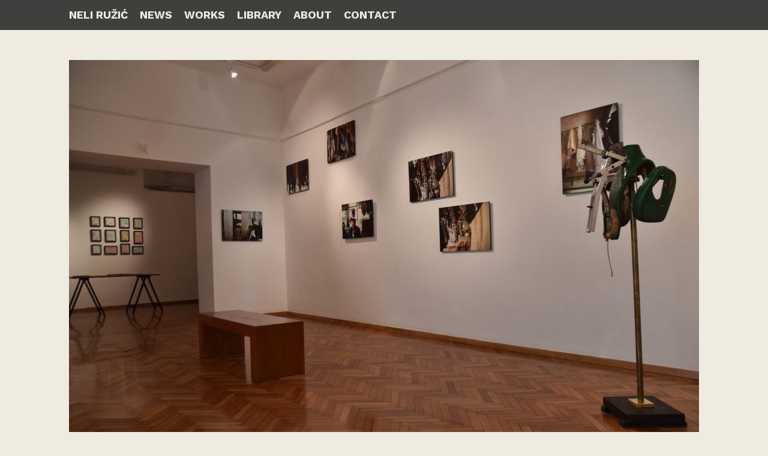

--- FILE ---
content_type: text/html; charset=UTF-8
request_url: http://neliruzic.com/press/
body_size: 11638
content:

<!DOCTYPE html PUBLIC "-//W3C//DTD XHTML 1.0 Transitional//EN" "http://www.w3.org/TR/xhtml1/DTD/xhtml1-transitional.dtd">

<html xmlns="http://www.w3.org/1999/xhtml" lang="en-US">

<head profile="http://gmpg.org/xfn/11">

<meta http-equiv="Content-Type" content="text/html; charset=UTF-8" />

<title>Exhibition reviews |  Neli Ružić</title>

<link href="https://fonts.googleapis.com/css?family=Work+Sans:400,700" rel="stylesheet">

<link rel="stylesheet" href="http://neliruzic.com/wp-content/themes/neli/style.css" type="text/css" media="screen" />
<link rel="alternate" type="application/rss+xml" title="Neli Ružić RSS Feed" href="http://neliruzic.com/feed/" />
<link rel="alternate" type="application/atom+xml" title="Neli Ružić Atom Feed" href="http://neliruzic.com/feed/atom/" />
<link rel="pingback" href="http://neliruzic.com/xmlrpc.php" />


<meta name="description" content="Neli Ružić graduated painting from the Faculty of Applied Arts in Belgrade (1990), and completed MA studies at the Facultad de Artes, UAEM, Mexico (2013). She has actively participated in the Croatian art scene until the end of the 90’s when she moved to Mexico.">
<meta name="keywords" content="Neli Ružić, Neli Ruzic, biography, artist, painter, timescape, nigdina, shadows of the future">
<meta name="author" content="Neli Ružić">
<link rel='dns-prefetch' href='//s.w.org' />
<link rel="alternate" type="application/rss+xml" title="Neli Ružić &raquo; Exhibition reviews Comments Feed" href="http://neliruzic.com/press/feed/" />
		<script type="text/javascript">
			window._wpemojiSettings = {"baseUrl":"https:\/\/s.w.org\/images\/core\/emoji\/12.0.0-1\/72x72\/","ext":".png","svgUrl":"https:\/\/s.w.org\/images\/core\/emoji\/12.0.0-1\/svg\/","svgExt":".svg","source":{"concatemoji":"http:\/\/neliruzic.com\/wp-includes\/js\/wp-emoji-release.min.js?ver=5.3.20"}};
			!function(e,a,t){var n,r,o,i=a.createElement("canvas"),p=i.getContext&&i.getContext("2d");function s(e,t){var a=String.fromCharCode;p.clearRect(0,0,i.width,i.height),p.fillText(a.apply(this,e),0,0);e=i.toDataURL();return p.clearRect(0,0,i.width,i.height),p.fillText(a.apply(this,t),0,0),e===i.toDataURL()}function c(e){var t=a.createElement("script");t.src=e,t.defer=t.type="text/javascript",a.getElementsByTagName("head")[0].appendChild(t)}for(o=Array("flag","emoji"),t.supports={everything:!0,everythingExceptFlag:!0},r=0;r<o.length;r++)t.supports[o[r]]=function(e){if(!p||!p.fillText)return!1;switch(p.textBaseline="top",p.font="600 32px Arial",e){case"flag":return s([127987,65039,8205,9895,65039],[127987,65039,8203,9895,65039])?!1:!s([55356,56826,55356,56819],[55356,56826,8203,55356,56819])&&!s([55356,57332,56128,56423,56128,56418,56128,56421,56128,56430,56128,56423,56128,56447],[55356,57332,8203,56128,56423,8203,56128,56418,8203,56128,56421,8203,56128,56430,8203,56128,56423,8203,56128,56447]);case"emoji":return!s([55357,56424,55356,57342,8205,55358,56605,8205,55357,56424,55356,57340],[55357,56424,55356,57342,8203,55358,56605,8203,55357,56424,55356,57340])}return!1}(o[r]),t.supports.everything=t.supports.everything&&t.supports[o[r]],"flag"!==o[r]&&(t.supports.everythingExceptFlag=t.supports.everythingExceptFlag&&t.supports[o[r]]);t.supports.everythingExceptFlag=t.supports.everythingExceptFlag&&!t.supports.flag,t.DOMReady=!1,t.readyCallback=function(){t.DOMReady=!0},t.supports.everything||(n=function(){t.readyCallback()},a.addEventListener?(a.addEventListener("DOMContentLoaded",n,!1),e.addEventListener("load",n,!1)):(e.attachEvent("onload",n),a.attachEvent("onreadystatechange",function(){"complete"===a.readyState&&t.readyCallback()})),(n=t.source||{}).concatemoji?c(n.concatemoji):n.wpemoji&&n.twemoji&&(c(n.twemoji),c(n.wpemoji)))}(window,document,window._wpemojiSettings);
		</script>
		<style type="text/css">
img.wp-smiley,
img.emoji {
	display: inline !important;
	border: none !important;
	box-shadow: none !important;
	height: 1em !important;
	width: 1em !important;
	margin: 0 .07em !important;
	vertical-align: -0.1em !important;
	background: none !important;
	padding: 0 !important;
}
</style>
	<link rel='stylesheet' id='wp-block-library-css'  href='http://neliruzic.com/wp-includes/css/dist/block-library/style.min.css?ver=5.3.20' type='text/css' media='all' />
<link rel='stylesheet' id='contact-form-7-css'  href='http://neliruzic.com/wp-content/plugins/contact-form-7/includes/css/styles.css?ver=4.6.1' type='text/css' media='all' />
<script type='text/javascript' src='http://neliruzic.com/wp-includes/js/jquery/jquery.js?ver=1.12.4-wp'></script>
<script type='text/javascript' src='http://neliruzic.com/wp-includes/js/jquery/jquery-migrate.min.js?ver=1.4.1'></script>
<link rel='https://api.w.org/' href='http://neliruzic.com/wp-json/' />
<link rel="EditURI" type="application/rsd+xml" title="RSD" href="http://neliruzic.com/xmlrpc.php?rsd" />
<link rel="wlwmanifest" type="application/wlwmanifest+xml" href="http://neliruzic.com/wp-includes/wlwmanifest.xml" /> 
<link rel='prev' title='Exhibition texts' href='http://neliruzic.com/texts/' />
<link rel='next' title='Radio.hrt' href='http://neliruzic.com/radio-hrt-2016/' />
<meta name="generator" content="WordPress 5.3.20" />
<link rel="canonical" href="http://neliruzic.com/press/" />
<link rel='shortlink' href='http://neliruzic.com/?p=506' />
<link rel="alternate" type="application/json+oembed" href="http://neliruzic.com/wp-json/oembed/1.0/embed?url=http%3A%2F%2Fneliruzic.com%2Fpress%2F" />
<link rel="alternate" type="text/xml+oembed" href="http://neliruzic.com/wp-json/oembed/1.0/embed?url=http%3A%2F%2Fneliruzic.com%2Fpress%2F&#038;format=xml" />
<link rel="alternate" type="application/rss+xml" title="RSS" href="http://neliruzic.com/rsslatest.xml" />
	<style type="text/css" id="custom-background-css-override">
        body.custom-background { background-image: none;  -webkit-background-size: cover;
  -moz-background-size: cover;
  -o-background-size: cover;
  background-size: cover;}
    </style>
</head>

<body class="post-template-default single single-post postid-506 single-format-standard">


<div id="outer"><!--outer-->
	<div id="header">
		<div id="menu">
			<h1><a href="http://neliruzic.com/">Neli Ružić</a></h1>
			<ul id="top-menu" class="menu"><li id="menu-item-13" class="menu-item menu-item-type-taxonomy menu-item-object-category menu-item-13"><a href="http://neliruzic.com/category/news/">News</a></li>
<li id="menu-item-14" class="menu-item menu-item-type-taxonomy menu-item-object-category menu-item-14"><a href="http://neliruzic.com/category/works/">Works</a></li>
<li id="menu-item-486" class="menu-item menu-item-type-post_type menu-item-object-page menu-item-486"><a href="http://neliruzic.com/library/">Library</a></li>
<li id="menu-item-12" class="menu-item menu-item-type-post_type menu-item-object-page menu-item-12"><a href="http://neliruzic.com/about/">About</a></li>
<li id="menu-item-368" class="menu-item menu-item-type-post_type menu-item-object-page menu-item-368"><a href="http://neliruzic.com/contact/">Contact</a></li>
</ul>		</div>
	</div>
	<div class="single-main"> <!--Single-Main-->

				
			
						
			<div class="featured-image">
				<img width="1050" height="689" src="http://neliruzic.com/wp-content/uploads/2015/12/TIME-LAPSUS-1050x689.jpg" class="attachment-large size-large wp-post-image" alt="" srcset="http://neliruzic.com/wp-content/uploads/2015/12/TIME-LAPSUS-1050x689.jpg 1050w, http://neliruzic.com/wp-content/uploads/2015/12/TIME-LAPSUS-300x197.jpg 300w, http://neliruzic.com/wp-content/uploads/2015/12/TIME-LAPSUS-768x504.jpg 768w, http://neliruzic.com/wp-content/uploads/2015/12/TIME-LAPSUS.jpg 2048w" sizes="(max-width: 1050px) 100vw, 1050px" />			</div>
			
						
			
			<div class="side-content">
			
				<div class="description">
					<h2>Exhibition reviews</h2>
					<p></p>
									</div>
				
				
			</div>
			
			<div class="content">
				<p><a href="http://neliruzic.com/wp-content/uploads/2017/03/BorisGreiner-txt-.pdf">Boris Greiner, <em>Neli Ružić, Time Lapsus</em>, p. 225. Osvojena područja, volumen 3 (Almanah 2015.)</a><br />
Peti kat</p>
<p><a href="http://radio.hrt.hr/treci-program/ep/dragana-sapanjos-neli-ruzic-julijus-koller/187772/">Ivana Meštrov, <em>Sjene budućnosti Neli Ružić</em>, Triptih, 3 program HRT radio</a></p>
<p><a href="http://radio.hrt.hr/ep/neli-ruzic-pleh-pieter-geenen-i-jasper-rigole/139628/">Irena Bekić, <em>Time lapsus, </em>Triptih, 3 program HRT radio<em> </em></a></p>
<p>&nbsp;</p>
			</div>
			
		

	</div><!--Single-Main-->

	</div><!--outer-->

	<div class="footer">
		
		<div class="widgets">
		
			<div class="footer_w"><h2 class="widgettitle">about</h2>
			<div class="textwidget"><p><a href="http://neliruzic.com/about/">About Neli</a></p>
<p><a href="http://neliruzic.com/wp-content/uploads/2025/03/CV-Ružić-Neli-eng2025..pdf">CV (pdf)</a></p>
<p><a href="http://neliruzic.com/wp-content/uploads/2025/03/Neli-Ružić-biography.pdf">Biography (pdf)</a></p>
<p><a href="http://neliruzic.com/wp-content/uploads/2016/12/Bibliography.pdf">Bibliography (pdf)</a></p>
</div>
		</div><div class="footer_w"><h2 class="widgettitle">links</h2>
			<div class="textwidget"><p><a href=https://atlaspovratka.wixsite.com/atlaspovratka>The Atlas<br />
of Homecoming /<br />
atlas povratka</a></p>
<p><a href=https://slobodneveze.wordpress.com/motel-trogir/>loose associations</a></p>
<p><a href=http://moteltrogir.tumblr.com>motel trogir</a><br />
<a href="http://migrare.org">migrare</a></p>
<p><a href="http://ericdelcastillo.eu">ericdelcastillo</a></p>
<p><a href="http://nadijamustapic.com">nadijamustapic</a></p>
<p><a href="https://vimeo.com/user8850922">vimeo</a></p>
<p><a href="https://www.youtube.com/user/neliruzic">youtube</a></p>
</div>
		</div><div class="footer_w"><h2 class="widgettitle">places</h2>
			<div class="textwidget"><p><a href=https://slobodneveze.wordpress.com/2021/06/02/ostrale-021-bijenale-suvremene-umjetnosti-u-dresdenu-breathturn/>Loose Association, 13 Ostrale Biennale 021</span></p>
<p><a href=http://www.mmsu.hr/Default.aspx?sec=4/>MMSU Rijeka</span></p>
<p><span>Museum of Fine Arts Split</span></p>
<p><a href=https://www.facebook.com/ICA.Zagreb/>ICA, Zagreb</a></p>
<p><a href=https://www.remont.net/index.html/>Remont, Beograd</span></p>
<p><a href=http://www.arti.nl/>Arti et Amicitiae, Amsterdam</span></p>
<p><a href=http://www.museodeartecarrillogil.com/>Carillo Gil, Mexico City</span></p>
<p><a href=https://www.facebook.com/EXTAA/?ref=page_internal/>Ex Teresa, Mexico City</span></p>
</div>
		</div><div class="footer_w"><h2 class="widgettitle">contact</h2>
			<div class="textwidget"><p><a href="mailto:neli.ruzic@gmail.com">neli.ruzic@gmail.com</a></p>
<p><span>&nbsp;</span></p>
<p><span>&copy; 2017 Neli Ružić</span></p>
<p><span>all rights reserved</span></p>
</div>
		</div>			
		</div>

	</div>


	<script type='text/javascript' src='http://neliruzic.com/wp-includes/js/comment-reply.min.js?ver=5.3.20'></script>
<script type='text/javascript' src='http://neliruzic.com/wp-content/plugins/contact-form-7/includes/js/jquery.form.min.js?ver=3.51.0-2014.06.20'></script>
<script type='text/javascript'>
/* <![CDATA[ */
var _wpcf7 = {"recaptcha":{"messages":{"empty":"Please verify that you are not a robot."}}};
/* ]]> */
</script>
<script type='text/javascript' src='http://neliruzic.com/wp-content/plugins/contact-form-7/includes/js/scripts.js?ver=4.6.1'></script>
<script type='text/javascript' src='http://neliruzic.com/wp-includes/js/wp-embed.min.js?ver=5.3.20'></script>

</body>
</html>

--- FILE ---
content_type: text/css
request_url: http://neliruzic.com/wp-content/themes/neli/style.css
body_size: 9005
content:
/*

Theme Name: Neli

Description: Neli

Version: 1.0

Author: Neli

Tags: Neli

*/

* {margin:0; padding:0;}

html{margin:0;padding:0;}

body
{
	background: #efebe0;
	font-size: 14px;
	line-height: 18px;
	color: #3f3f3e;
	font-weight: 400;
	font-family: "Work Sans", sans-serif;
	text-align: center;
}

h1, h2, h3, h4, h5, h6, h7{
	font-size: 18px;
	line-height: 23px;
	font-weight: 700;
	font-family: "Work Sans", sans-serif;
}

p+p{}

a,
a:link,
a:visited
{
	color: #3f3f3e;
	text-decoration: none;
}
a:hover,
a:active
{
	color: #000;
	text-decoration: none;
}

#outer
{
	width: 1000px;
	padding: 90px 75px;
	margin: 0 auto;
	text-align: left;
}

sup
{
	line-height: 0;
}

#header #menu,
#outer .single,
#outer .single-main,
#outer .archive,
.footer .widgets
{
	margin: 0 auto;
	width: 1050px;
	overflow: hidden;
}


/* HEADER ============================================ */

#outer
{
	padding: 0;
	width: 100%;
	overflow: hidden;
	min-width: 1175px;
}

#header
{
	padding: 15px 0;
	margin-bottom: 50px;
	overflow: hidden;
	background: #3f3f3e;
}

	#header #menu #top-menu li,
	#header #menu h1
	{
		font-size: 18px;
		line-height: 20px;
		text-transform: uppercase;
		font-weight: 700;
		float: left;
		margin-right: 20px;
	}
	
	#header #menu #top-menu li a,
	#header #menu h1 a
	{
		color: #efebe0;
	}
	
	ul#top-menu
	{
		list-style: none;
	}

.current-menu-item a,
.current-menu-item a:link,
.current-menu-item a:visited
{
	color: #efebe0;
	text-decoration: none;
}

/* CONTENT ============================================ */

.feat
{
	position: fixed;
	width: 100%;
	height: 100%;
	overflow: hidden;
	left: 0;
	top: 0;
	z-index: -1;
	object-fit: cover;
}

.feat img
{
	min-height: 100%;
	min-width: 100%;
	width: auto;
	height: auto;
}

.single-main
{
}

	.single-main p
	{
		line-height: 23px;
		margin-bottom: 23px;
	}
	
img.attachment-large
{
	margin-bottom: 75px;
}

.post
{
	width: 225px;
	height: 265px;
	margin-bottom: 48px;
	overflow: hidden;
	margin-right: 25px;
	float: left;
	line-height: 18px;
}
.post h2
{
	margin-top: 20px;
	font-size: 16px;
}

.post a,
.post a:link,
.post a:visited
{
	color: #3f3f3e;
	text-decoration: none;
}

.post a:hover,
.post a:active
{
	color: #000;
	text-decoration: none;
}

.featured-image
{
	width: 100%;
	margin: 0 0 30px;
}

	.featured-image img
	{
		width: 100%;
		height: auto;
		margin-bottom: 5px;
	}

.side-content
{
	width: 225px;
	margin: 0 25px 50px 0;
	float: left;
	line-height: 18px;
}

	.side-content .attributes
	{
		margin-top: 25px;
		margin-bottom: 25px;
	}

.content
{
	width: 775px;
	float: left;
	margin: 0 0 50px 25px;
}

	.content a
	{
		text-decoration: underline;
	}

.watch-v a, 
.watch-v a:link, 
.watch-v a:visited
{
	font-size: 18px;
	line-height: 20px;
	font-weight: 700;
	font-family: "Work Sans", sans-serif;
	border-bottom: 12px solid #3f3f3e;
	color: #3f3f3e;
	padding-bottom: 5px;
}

.watch-v a:hover, 
.watch-v a:active
{
	border-bottom: 12px solid #000;
	color: #000;
}

.footnotes .backlink
{
	display: none;
}

ol.footnotes
{
	list-style: none;
	counter-reset: my-badass-counter;
	padding: 0;
	font-family: "Work Sans", sans-serif;
}

.footnotes p
{
	font-size: 10px;
	line-height: 17px;
	width: 225px;
	font-family: "Work Sans", sans-serif;
}

ol.footnotes li
{
	margin: 1px 25px 0 0;
	float: left;
}

ol.footnotes li::before
{
	content: counter(my-badass-counter);
	counter-increment: my-badass-counter;
	font-size: 10px;
	line-height: 23px;
	font-weight: 700;
	color: #3f3f3e;
}

/* ARCHIVE ============================================ */

#outer .archive
{
	margin-bottom: 15px;
}

#outer .archive
{
	width: 1100px;
}

	#outer .archive h1
	{
		margin: 0 25px 25px;
		width: 100%;
		clear: left;
		font-size: 150%;
		
		border: 1px solid #000;
		border-left: none;
		border-right: none;
	
		padding: 10px 0;
	}

	#outer .archive .post
	{
		margin: 0 25px 10px;
		height: 280px;
	}
	
		#outer .archive .post img
		{
			filter: url("data:image/svg+xml;utf8,<svg xmlns=\'http://www.w3.org/2000/svg\'><filter id=\'grayscale\'><feColorMatrix type=\'matrix\' values=\'0.3333 0.3333 0.3333 0 0 0.3333 0.3333 0.3333 0 0 0.3333 0.3333 0.3333 0 0 0 0 0 1 0\'/></filter></svg>#grayscale"); /* Firefox 10+, Firefox on Android */    
			-webkit-filter: grayscale(100%);
			-moz-filter: grayscale(100%);
			-ms-filter: grayscale(100%);
			filter: grayscale(100%);
			filter: gray; /* IE 6-9 */
		}
		
		#outer .archive .post img:hover
		{
		   -webkit-filter: none;
		   -moz-filter: none;
		   -ms-filter: none;
		   filter: none;
		}

/* NEWS ============================================ */

.category-news #outer .archive
{
}

	.category-news #outer .archive .post
	{
		height: auto;
		width: auto;

		float: none;
		margin: 0 25px 25px;

		position: relative;
	}

	.category-news #outer .archive .post h2,
	.category-news #outer .archive .post p
	{
		position: absolute;
		top: 5px;
		left: 250px;
		margin-top: 0;
	}

	.category-news #outer .archive .post p
	{
		top: 35px;
	}
	
/* FOOTER ============================================ */

.home .footer{
	display: none;
}

.footer
{
	background: #fff;
	width: 100%;
	min-width: 1175px;
	float: left;
}

	.footer .widgets
	{
		width: 1100px;
		padding: 50px 0;
	}
	
		.footer .widgets .footer_w
		{
			width: 225px;
			float: left;
			line-height: 18px;
			margin: 5px 25px;
			text-align: left;
			font-size: 11px;
		}

			.footer .widgets .footer_w h2
			{
				font-size: 1em;
				line-height: 18px;
			}

/* MISC ============================================ */

::selection
{
	color:#fcf8ec; 
	background:#000;
}

::-moz-selection
{
	color:#fcf8ec; 
	background:#ff2800;
}




/* FRONT PAGE ============================================ */
#bgvid
{
	position: fixed;
	top: 50%;
	left: 50%;
	min-width: 100%;
	min-height: 100%;
	width: auto;
	height: auto;
	z-index: -100;
	transform: translateX(-50%) translateY(-50%);
	background-size: cover;
	transition: 1s opacity;
}

/* CONTACT ============================================ */
.contact
{
}

	.contact .half,
	.contact .full
	{
		float: left;
		width: 50%;
	}

	.contact .full
	{
		width: 100%;
	}

	.contact .half input,
	.contact .full textarea
	{
		width: 90%;
		margin: 10px 5%;
		padding: 10px;
		
		font-family: "Work Sans", sans-serif;
		font-size: 12px;
		font-weight: bold;
		
		border: 1px solid #333;
		border-top: none;
		border-left: none;
		border-right: none;
		
		background-color: transparent;
	}
	
	.contact .full textarea
	{
		width: 95%;
		height: 1.5em;
		margin: 10px 2.5%;
	}
	
	.contact .full input	
	{
		padding: 5px 20px;
		float: right;
	}
	
	.contact span.wpcf7-not-valid-tip
	{
		padding: 0 5%;
	}
	
	div.wpcf7-validation-errors
	{
		border: none !important;
	}

/* SLIDESHOW ============================================ */

.slideshow-container 
{
	max-width: 1050px;
	position: relative;
	margin: auto;
	margin-bottom: 35px;
}

	.slideshow-container img.attachment-large
	{
		margin: 0;
	}

.prev,
.next
{
	cursor: pointer;
	position: absolute;
	top: 50%;
	width: auto;
	margin-top: -22px;
	padding: 16px;
	color: white;
	font-weight: bold;
	font-size: 18px;
	transition: 0.6s ease;
	border-radius: 0 3px 3px 0;
}

.next 
{
	right: 0;
	border-radius: 3px 0 0 3px;
}

.prev:hover, .next:hover 
{
	background-color: rgba(0,0,0,0.8);
}

.text 
{
	color: #f2f2f2;
	font-size: 15px;
	position: absolute;
	bottom: 15px;
	width: 100%;
	text-align: right;
}

.numbertext 
{
	color: #f2f2f2;
	font-size: 12px;
	padding: 8px 12px;
	position: absolute;
	top: 0;
}

.bandolier
{
	text-align: center;
	cursor: pointer;
	position: absolute;
	bottom: 15px;
	width: 50%;
	left: 25%;
}

.dot 
{
	cursor: pointer;
	height: 13px;
	width: 13px;
	margin: 0 4px;
	background-color: #bbb;
	border-radius: 50%;
	display: inline-block;
	transition: background-color 0.6s ease;
}

	.dot.video
	{
		border-radius: 0;
		width: 0; 
		height: 0; 
		border-top: 6px solid transparent;
		border-bottom: 6px solid transparent;
		border-left: 10px solid #ff5555;
		background-color: transparent;
	}

.active,
.dot:hover 
{
	background-color: #717171;
}

.dot.video:hover 
{
	border-left: 10px solid #ff9999;
	background-color: transparent;
}

.fade 
{
	-webkit-animation-name: fade;
	-webkit-animation-duration: 1.5s;
	animation-name: fade;
	animation-duration: 1.5s;
}

@-webkit-keyframes fade 
{
	from {opacity: .4}
	to {opacity: 1}
}

@keyframes fade 
{
	from {opacity: .4}
	to {opacity: 1}
}

